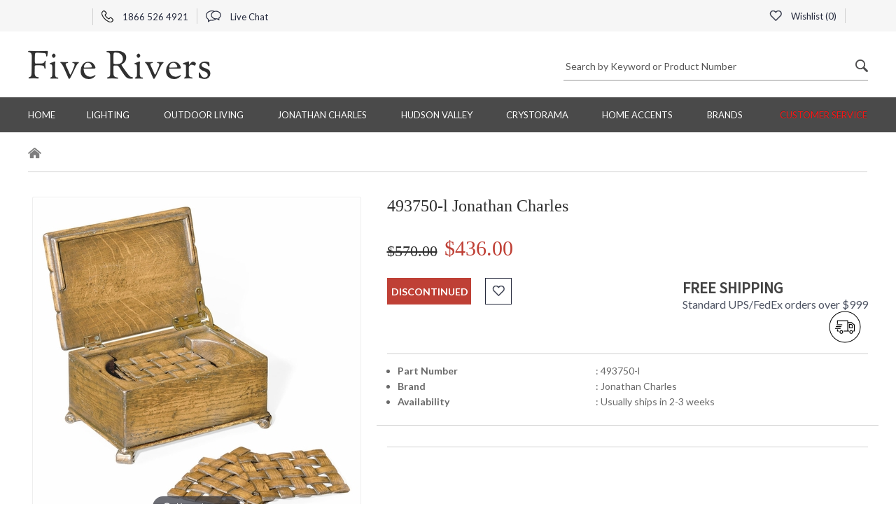

--- FILE ---
content_type: text/html
request_url: https://www.fiverivers.com/493750-l.html
body_size: 9142
content:
<!DOCTYPE HTML><html lang="en"><head>
<link rel="image_src" href="https://s.turbifycdn.com/aah/fiverivers/493750-l-jonathan-charles-39.jpg" />
<meta property="og:image" content="https://s.turbifycdn.com/aah/fiverivers/493750-l-jonathan-charles-39.jpg" />
<title>493750-l Jonathan Charles</title><meta name="Description" content="" /><meta name="Keywords" content="" /><meta http-equiv="content-type" content="text/html; charset=utf-8">
<meta NAME="robots" content="index, follow">
<meta NAME="GOOGLEBOT" content="INDEX, FOLLOW">
<meta name="googlebot" content="code">
<meta NAME="ROBOTS" CONTENT="NOODP">
<meta name="googlebot" content="noodp">
<meta name="language" content="english">
<meta name="revisit-after" content="1 days">
<meta NAME="author" content="John Billington, Five Rivers LLC.">
<meta NAME="copyright" content="Copyright 2025 John Billington, All Rights Reserved">
<meta name="msvalidate.01" content="674194988E4C19111B007998F1254BC8" />
<meta name="p:domain_verify" content="pinterest-fcf35.html" />
<meta name="p:domain_verify" content="bfcb45f8c47344df944ff6a274d40598"/>
<meta http-equiv="X-UA-Compatible" content="IE=edge">
<meta name="viewport" content="width=device-width, initial-scale=1.0, minimum-scale=1.0, maximum-scale=5"><meta content="493750-l Jonathan Charles" property="og:title" /><meta property="og:description" /><meta content="product" property="og:type" /><meta content="Five Rivers Products" property="og:site_name" /><meta content="http://www.fiverivers.com/493750-l.html" property="og:url" /><meta content="https://s.turbifycdn.com/aah/fiverivers/493750-l-jonathan-charles-41.jpg" property="og:image" /><meta content="436" property="og:price:amount" /><meta content="USD" property="og:price:currency" /><meta content="out of stock" property="og:availability" /><meta content="493750-l" property="og:upc" /><meta http-equiv="Pragma" content="no-cache"/><link rel="shortcut icon" href="https://turbifycdn.com/ty/cdn/fiverivers/favicon.ico"/><link rel="preconnect" href="https://fonts.googleapis.com/" crossorigin ><link rel="preconnect" href="https://fonts.gstatic.com/" crossorigin ><link rel="preload" as="style" href="https://fonts.googleapis.com/css?family=Lato:100,100i,300,300i,400,700|Open+Sans:300,400,700|Source+Sans+Pro:300,400&display=swap"><link rel="preload" as="style" href="https://turbifycdn.com/ty/cdn/fiverivers/fr.style.min.css?v1"><link rel="stylesheet" href="https://fonts.googleapis.com/css?family=Lato:100,100i,300,300i,400,700|Open+Sans:300,400,700|Source+Sans+Pro:300,400&display=swap" importance="low"><link rel="stylesheet" href="https://turbifycdn.com/ty/cdn/fiverivers/fr.style.min.css?v1" importance="low">
<!-- Google tag (gtag.js) -->
<script async src="https://www.googletagmanager.com/gtag/js?id=G-NTWLWJJ4DY"></script>
<script>
<meta name="robots" max-image-preview:large" />
window.dataLayer = window.dataLayer || [];
  function gtag(){dataLayer.push(arguments);}
  gtag('js', new Date());

  gtag('config', 'G-NTWLWJJ4DY');
</script><link href="https://turbifycdn.com/ty/cdn/fiverivers/product.slys3.css" rel="stylesheet" type="text/css"><link href="https://turbifycdn.com/ty/cdn/fiverivers/print.css" rel="stylesheet" type="text/css" media="print"></head><body itemscope="" itemtype="https://schema.org/WebPage"><div class="header"><div class="top-header"><div class="container"><div class="row"><div class="col-lg-6 col-md-6 col-sm-6 col-xs-12 top-header-width"><ul class="top_menu"> <li class="dropdown"> <div id="google_translate_element" style="width:80px;min-height:24px"></div></li><li> <a href="tel:18665264921" title="Call US"> <span class="phone_icon is_sprite_img"></span> 1866 526 4921 </a> </li><li> <a href="#" id="liveChatBox" title="Live Chat"> <span class="chat_icon is_sprite_img"></span> Live Chat </a> </li></ul></div><div class="col-lg-6 col-md-6 col-sm-6 col-xs-12 top-header-width"><ul class="menu-right top_menu"><li><a id="fr_wishlist" href="#"><span class="heart_icon is_sprite_img"></span>  Wishlist (<span id="fr_whish_count">0</span>)</a><div class="fr_wishlist_popup"><div class="fr_bg_box"></div><div class="fr_wishlist_title"><div class="closeBox"><i class="left"></i></div><div class="fr_wishlist_text">My Wishlist</div><div class="clearAll">Clear All</div></div><div class="fr_wishlist_empty"><div class="fr_wishlist_empty_wrapper"><div class="fr_wishlist_emybox"><div class="fr_wishlist_emt_img"><img src="https://s.turbifycdn.com/aah/fiverivers/troy-lighting-59.jpg" width="117" height="126" alt="Five Rivers" class="img-responsive"><span>Five Rivers</span></div><div class="fr_wishlist_emytext">Empty Wishlist</div><div style="text-align: center;">Oops there are no items in your wishlist.</div></div></div></div><div class="custom-scrollbar fr_wishlist_data"></div></div></li><li> <div id="ys_superbar">
	   <div id="ys_cpers">
		<div id="yscp_welcome_msg"></div>
		<div id="yscp_signin_link"></div>
		<div id="yscp_myaccount_link"></div>
		<div id="yscp_signout_link"></div>
	   </div>
	   <div id="yfc_mini"></div>
	   <div class="ys_clear"></div>
	</div>
      </li></ul></div></div></div></div><div class="center-header"><div class="container"><div class="row"><div class="col-lg-6 col-md-6 col-sm-6 col-xs-12"><div class="logo-box"><a href="index.html" title="Five Rivers"><h1><img src="https://s.turbifycdn.com/aah/fiverivers/troy-lighting-60.jpg" alt="Five Rivers" height="42" width="261"></h1></a></div><div class="mob-search-box hidden-lg hidden-md hidden-sm visible-xs"><label class="search_icon is_sprite_img mob_search-btn"></label><div class="form-group hm-search-box"><div class="icon-addon addon-md search-box"><form action="nsearch.html" method="get" onsubmit="if (query.value == '' || query.value == ' Search by Keyword or Product Number') {alert('Enter search keywords!');return false;} return true;"><input name="catalog" value="fiverivers" type="hidden"><label style="height: 0px; margin: 0px;  display: block;" for="search_pro"> &zwnj;</label><input id="search_pro" value=" Search by Keyword or Product Number" class="form-control" onfocus="if (!this.changed) this.value = '';" onblur="if (!this.value) {this.changed=false;this.value=' Search by Keyword or Product Number'} else this.changed=true;" name="query" type="text"> <button type="submit" class="search_icon is_sprite_img"></button></form></div></div></div></div><div class="col-lg-6 col-md-6 col-sm-6 col-xs-12 mob-width hidden-xs"><div class="form-group hm-search-box"><div class="icon-addon addon-md search-box"><form action="nsearch.html" method="get" onsubmit="if (query.value == '' || query.value == ' Search by Keyword or Product Number') {alert('Enter search keywords!');return false;} return true;"><input name="catalog" value="fiverivers" type="hidden"><label style="height: 0px; margin: 0px;  display: block;" for="search_pro_mob"> &zwnj;</label><input id="search_pro_mob" value=" Search by Keyword or Product Number" class="form-control" onfocus="if (!this.changed) this.value = '';" onblur="if (!this.value) {this.changed=false;this.value=' Search by Keyword or Product Number'} else this.changed=true;" name="query" type="text"> <button type="submit" class="search_icon is_sprite_img"></button></form></div></div></div></div></div></div><div class="menu"><div class="container"><div class="navbar navbar-inverse"><div class="navbar-header"><button class="navbar-toggle" type="button" data-toggle="collapse" data-target=".js-navbar-collapse"><span class="sr-only">Toggle navigation</span><span class="icon-bar"></span><span class="icon-bar"></span><span class="icon-bar"></span></button></div><div class="collapse navbar-collapse js-navbar-collapse"><ul class="nav navbar-nav"><li class="dropdown mega-dropdown"><a href="index.html" class="dropdown-toggle" title="Home">Home</a></li><li class="dropdown mega-dropdown"><a href="lighting.html" class="dropdown-toggle" title="Lighting">Lighting <span class="menu_white_down_arrow is_sprite_img hidden-lg hidden-md hidden-sm visible-xs"></span></a><div class="dropdown-menu mega-dropdown-menu brands"><div class="col-sm-12 mega-menu-list-box borderRight"><div class="row"><div class="col-md-12"><h5 class="dropdown-header"><a href="bathroom-lighting.html" title="Bathroom">Bathroom</a></h5></div></div></div><div class="col-sm-12 mega-menu-list-box"><div class="row"><div class="col-md-12"><h5 class="dropdown-header"><a href="billiard-lighting.html" title="Billiard and Island">Billiard and Island</a></h5></div></div></div><div class="col-sm-12 mega-menu-list-box"><div class="row"><div class="col-md-12"><h5 class="dropdown-header"><a href="chandeliers.html" title="Chandeliers">Chandeliers</a></h5></div></div></div><div class="col-sm-12 mega-menu-list-box"><div class="row"><div class="col-md-12"><h5 class="dropdown-header"><a href="floorlamps.html" title="Floor Lamps">Floor Lamps</a></h5></div></div></div><div class="col-sm-12 mega-menu-list-box borderRight"><div class="row"><div class="col-md-12"><h5 class="dropdown-header"><a href="flush-mount-lighting-fixtures.html" title="Flush Mount">Flush Mount</a></h5></div></div></div><div class="col-sm-12 mega-menu-list-box"><div class="row"><div class="col-md-12"><h5 class="dropdown-header"><a href="outdoor1.html" title="Outdoor Lighting">Outdoor Lighting</a></h5></div></div></div><div class="col-sm-12 mega-menu-list-box"><div class="row"><div class="col-md-12"><h5 class="dropdown-header"><a href="pendant-lighting.html" title="Pendant">Pendant</a></h5></div></div></div><div class="col-sm-12 mega-menu-list-box"><div class="row"><div class="col-md-12"><h5 class="dropdown-header"><a href="house-of-troy-piano-and-desk-lamps.html" title="Piano and Desk Lamps">Piano and Desk Lamps</a></h5></div></div></div><div class="col-sm-12 mega-menu-list-box borderRight"><div class="row"><div class="col-md-12"><h5 class="dropdown-header"><a href="seflmo.html" title="Semi Flush">Semi Flush</a></h5></div></div></div><div class="col-sm-12 mega-menu-list-box"><div class="row"><div class="col-md-12"><h5 class="dropdown-header"><a href="swing-arm-wall-sconces.html" title="Swing Arm Wall Sconces">Swing Arm Wall Sconces</a></h5></div></div></div><div class="col-sm-12 mega-menu-list-box"><div class="row"><div class="col-md-12"><h5 class="dropdown-header"><a href="tablelamps.html" title="Table Lamps">Table Lamps</a></h5></div></div></div><div class="col-sm-12 mega-menu-list-box"><div class="row"><div class="col-md-12"><h5 class="dropdown-header"><a href="wallsconces1.html" title="Wall Sconces">Wall Sconces</a></h5></div></div></div></div></li><li class="dropdown mega-dropdown"><a href="outdoor-living.html" class="dropdown-toggle" title="Outdoor Living">Outdoor Living <span class="menu_white_down_arrow is_sprite_img hidden-lg hidden-md hidden-sm visible-xs"></span></a><div class="dropdown-menu mega-dropdown-menu"><div class="col-sm-4 mega-menu-list-box"><div class="row"><div class="col-md-12"><h5 class="dropdown-header"><a href="darlee-patio-furniture.html" title="Darlee Patio Furniture">Darlee Patio Furniture</a></h5></div><div class="col-md-6"><ul class="mega-menu-list"><li><a href="darlee-outdoor-patio-furniture-sets.html" title="Patio Furniture Sets">Patio Furniture Sets</a></li><li><a href="darlee-chairs.html" title="Dining Chairs">Dining Chairs</a></li></ul></div><div class="col-md-6"><ul class="mega-menu-list"><li><a href="darlee-chaise-lounge.html" title="Chaise Lounges">Chaise Lounges</a></li><li><a href="darlee-loveseats-and-sofas.html" title="Darlee Loveseats & Sofas">Darlee Loveseats & Sofas</a></li></ul></div><div class="col-md-6"><ul class="mega-menu-list"><li><a href="darlee-tables.html" title="Darlee Tables - Dining - Coffee - End & Tea">Darlee Tables - Dining - Coffee - End & Tea</a></li><li><a href="darlee-bar-stools-and-bar-tables.html" title="Bar Stools and Bar Tables">Bar Stools and Bar Tables</a></li></ul></div><div class="col-md-6"><ul class="mega-menu-list"><li><a href="darlee-propane-and-wood-fire-pit-tables.html" title="Propane and Wood Fire Pit Tables">Propane and Wood Fire Pit Tables</a></li><li><a href="darlee-accessories-collection.html" title="Accessories">Accessories</a></li></ul></div><div class="col-md-6"><ul class="mega-menu-list"><li><a href="darlee-replacement-cushions.html" title="Darlee Replacement Cushions & Umbrella Canopies">Darlee Replacement Cushions & Umbrella Canopies</a></li><li><a href="darlee-care-and-maintenance.html" title="Darlee Care and Maintenance">Darlee Care and Maintenance</a></li></ul></div><div class="col-md-6"><ul class="mega-menu-list"><li><a href="darlee-warranty-information.html" title="Darlee Warranty Informatiom">Darlee Warranty Informatiom</a></li></ul></div></div></div></div></li><li class="dropdown mega-dropdown"><a href="jonathan-charles.html" class="dropdown-toggle" title="Jonathan Charles">Jonathan Charles <span class="menu_white_down_arrow is_sprite_img hidden-lg hidden-md hidden-sm visible-xs"></span></a><div class="dropdown-menu mega-dropdown-menu"><div class="col-sm-4 mega-menu-list-box"><div class="row"><div class="col-md-12"><h5 class="dropdown-header"><a href="joch.html" title="Jonathan Charles">Jonathan Charles</a></h5></div><div class="col-md-6"><ul class="mega-menu-list"><li><a href="jonathan-charles-accessories.html" title="Accessories">Accessories</a></li><li><a href="jonathan-charles-bars.html" title="Jonathan Charles Bars">Jonathan Charles Bars</a></li></ul></div><div class="col-md-6"><ul class="mega-menu-list"><li><a href="jonathan-charles-beds.html" title="Beds">Beds</a></li><li><a href="jonathan-charles-benches.html" title="Benches">Benches</a></li></ul></div><div class="col-md-6"><ul class="mega-menu-list"><li><a href="jonathan-charles-cabinets.html" title="Cabinets">Cabinets</a></li><li><a href="jonathan-charles-chests.html" title="Chests">Chests</a></li></ul></div><div class="col-md-6"><ul class="mega-menu-list"><li><a href="jonathan-charles-desks.html" title="Desks">Desks</a></li><li><a href="jonathan-charles-dining-chairs.html" title="Chairs">Chairs</a></li></ul></div><div class="col-md-6"><ul class="mega-menu-list"><li><a href="jonathan-charles-dining-tables.html" title="Tables">Tables</a></li><li><a href="jonathan-charles-etageres.html" title="Cabinet Etageres">Cabinet Etageres</a></li></ul></div><div class="col-md-6"><ul class="mega-menu-list"><li><a href="jonathan-charles-lighting.html" title="Lighting">Lighting</a></li><li><a href="jonathan-charles-mirrors.html" title="Mirrors">Mirrors</a></li></ul></div><div class="col-md-6"><ul class="mega-menu-list"><li><a href="jonathan-charles-sideboards.html" title="Sideboards">Sideboards</a></li></ul></div></div></div></div></li><li class="dropdown mega-dropdown"><a href="hudson-valley-lighting.html" class="dropdown-toggle" title="Hudson Valley">Hudson Valley <span class="menu_white_down_arrow is_sprite_img hidden-lg hidden-md hidden-sm visible-xs"></span></a><div class="dropdown-menu mega-dropdown-menu"><div class="col-sm-4 mega-menu-list-box"><div class="row"><div class="col-md-12"><h5 class="dropdown-header"><a href="hudson-valley-lighting-chandeliers.html" title="Hudson Valley Lighting Chandeliers">Hudson Valley Lighting Chandeliers</a></h5></div></div></div><div class="col-sm-5 mega-menu-list-box"><div class="row"><div class="col-md-12"><h5 class="dropdown-header"><a href="hudson-valley-lighting-pendants.html" title="Hudson Valley Lighting Pendants">Hudson Valley Lighting Pendants</a></h5></div></div></div><div class="col-sm-3 mega-menu-list-box mega-menu-list-box-last"><div class="row"><div class="col-md-12"><h5 class="dropdown-header"><a href="hudson-valley-lighting-bath-and-vanity.html" title="Hudson Valley Lighting Bath and Vanity Fixtures">Hudson Valley Lighting Bath and Vanity Fixtures</a></h5></div></div></div><div class="hr_mega_menu hidden-xs"></div><div class="col-md-4"><div class="row"><div class="col-md-12"><h5 class="dropdown-header"><a href="hudson-valley-lighting-wall-sconces.html" title="Hudson Valley Lighting Wall Sconces">Hudson Valley Lighting Wall Sconces</a></h5></div></div></div></div></li><li class="dropdown mega-dropdown"><a href="crystorama-lighting.html" class="dropdown-toggle" title="Crystorama">Crystorama <span class="menu_white_down_arrow is_sprite_img hidden-lg hidden-md hidden-sm visible-xs"></span></a><div class="dropdown-menu mega-dropdown-menu"><div class="col-sm-4 mega-menu-list-box"><div class="row"><div class="col-md-12"><h5 class="dropdown-header"><a href="crystorama-bathroom-lights.html" title="Crystorama Bathroom Vanity Lighting">Crystorama Bathroom Vanity Lighting</a></h5></div></div></div><div class="col-sm-5 mega-menu-list-box"><div class="row"><div class="col-md-12"><h5 class="dropdown-header"><a href="crystorama-chandeliers.html" title="Crystorama Chandeliers">Crystorama Chandeliers</a></h5></div></div></div><div class="col-sm-3 mega-menu-list-box mega-menu-list-box-last"><div class="row"><div class="col-md-12"><h5 class="dropdown-header"><a href="crystorama-mini-chandelier.html" title="Crystorama Mini Chandeliers">Crystorama Mini Chandeliers</a></h5></div></div></div><div class="hr_mega_menu hidden-xs"></div><div class="col-md-4"><div class="row"><div class="col-md-12"><h5 class="dropdown-header"><a href="crystorama-pendants.html" title="Crystorama Pendants">Crystorama Pendants</a></h5></div></div></div></div></li><li class="dropdown mega-dropdown"><a href="home-accents.html" class="dropdown-toggle" title="Home Accents">Home Accents <span class="menu_white_down_arrow is_sprite_img hidden-lg hidden-md hidden-sm visible-xs"></span></a><div class="dropdown-menu mega-dropdown-menu"><div class="col-sm-4 mega-menu-list-box"><div class="row"><div class="col-md-12"><h5 class="dropdown-header"><a href="chelsea-house-accents.html" title="Chelsea House Accents">Chelsea House Accents</a></h5></div><div class="col-md-6"><ul class="mega-menu-list"><li><a href="chelsea-house-furniture.html" title="Chelsea House Furniture">Chelsea House Furniture</a></li><li><a href="chelsea-house-decorative-accessories.html" title="Chelsea House Decorative Accessories">Chelsea House Decorative Accessories</a></li></ul></div><div class="col-md-6"><ul class="mega-menu-list"><li><a href="chelsea-house-lamps.html" title="Chelsea House Lamps & Lighting">Chelsea House Lamps & Lighting</a></li><li><a href="chelsea-house-paintings-and-prints.html" title="Chelsea House Paintings and Prints">Chelsea House Paintings and Prints</a></li></ul></div><div class="col-md-6"><ul class="mega-menu-list"><li><a href="chelsea-house-mirrors.html" title="Chelsea House Mirrors">Chelsea House Mirrors</a></li></ul></div></div></div><div class="col-sm-5 mega-menu-list-box"><div class="row"><div class="col-md-12"><h5 class="dropdown-header"><a href="dale-tiffany.html" title="Dale Tiffany">Dale Tiffany</a></h5></div><div class="col-md-6"><ul class="mega-menu-list"><li><a href="dale-tiffany-ceiling-lights.html" title="Dale Tiffany Ceiling Lights">Dale Tiffany Ceiling Lights</a></li><li><a href="dale-tiffany-decorative-accessories.html" title="Dale Tiffany Decorative Accessories">Dale Tiffany Decorative Accessories</a></li></ul></div><div class="col-md-6"><ul class="mega-menu-list"><li><a href="dale-tiffany-floor-and-table-lamps.html" title="Dale Tiffany Floor & Table Lamps">Dale Tiffany Floor & Table Lamps</a></li><li><a href="dale-tiffany-outdoor-light-fixtures.html" title="Dale Tiffany Outdoor Lighting">Dale Tiffany Outdoor Lighting</a></li></ul></div><div class="col-md-6"><ul class="mega-menu-list"><li><a href="dale-tiffany-wall-decor.html" title="Dale Tiffany Wall Decor">Dale Tiffany Wall Decor</a></li><li><a href="dale-tiffany-wall-lights.html" title="Dale Tiffany Wall Lights">Dale Tiffany Wall Lights</a></li></ul></div></div></div><div class="col-sm-3 mega-menu-list-box mega-menu-list-box-last"><div class="row"><div class="col-md-12"><h5 class="dropdown-header"><a href="meyda-tiffany.html" title="Meyda Tiffany">Meyda Tiffany</a></h5></div><div class="col-md-6"><ul class="mega-menu-list"><li><a href="stained-glass-windows.html" title="Tiffany Windows">Tiffany Windows</a></li></ul></div></div></div><div class="hr_mega_menu hidden-xs"></div><div class="col-md-4"><div class="row"><div class="col-md-12"><h5 class="dropdown-header"><a href="wildwood-home-accents.html" title="Wildwood Home Accents">Wildwood Home Accents</a></h5></div></div></div></div></li><li class="dropdown mega-dropdown"><a href="five-rivers-lighting-by-vendor.html" class="dropdown-toggle" title="BRANDS">BRANDS <span class="menu_white_down_arrow is_sprite_img hidden-lg hidden-md hidden-sm visible-xs"></span></a><div class="dropdown-menu mega-dropdown-menu brands brands-new"><div class="col-sm-12 mega-menu-list-box"><div class="row"><div class="col-md-12"><h5 class="dropdown-header"><a href="arroyo-craftsman.html" title="Arroyo Craftsman">Arroyo Craftsman</a></h5></div></div><div class="row"><div class="col-md-12"><h5 class="dropdown-header"><a href="chelsea-house-accents.html" title="Chelsea House Accents">Chelsea House Accents</a></h5></div></div><div class="row"><div class="col-md-12"><h5 class="dropdown-header"><a href="corbett-lighting.html" title="Corbett">Corbett</a></h5></div></div><div class="row"><div class="col-md-12"><h5 class="dropdown-header"><a href="crystorama-lighting.html" title="Crystorama">Crystorama</a></h5></div></div><div class="row"><div class="col-md-12"><h5 class="dropdown-header"><a href="dale-tiffany.html" title="Dale Tiffany">Dale Tiffany</a></h5></div></div><div class="row"><div class="col-md-12"><h5 class="dropdown-header"><a href="darlee-patio-furniture.html" title="Darlee Patio Furniture">Darlee Patio Furniture</a></h5></div></div><div class="row"><div class="col-md-12"><h5 class="dropdown-header"><a href="fine-art-lamps.html" title="Fine Art Lamps">Fine Art Lamps</a></h5></div></div><div class="row"><div class="col-md-12"><h5 class="dropdown-header"><a href="framburg.html" title="Framburg">Framburg</a></h5></div></div></div><div class="col-sm-12 mega-menu-list-box"><div class="row"><div class="col-md-12"><h5 class="dropdown-header"><a href="frederick-cooper.html" title="Frederick Cooper">Frederick Cooper</a></h5></div></div><div class="row"><div class="col-md-12"><h5 class="dropdown-header"><a href="house-of-troy.html" title="House of Troy">House of Troy</a></h5></div></div><div class="row"><div class="col-md-12"><h5 class="dropdown-header"><a href="hudson-valley-lighting.html" title="Hudson Valley">Hudson Valley</a></h5></div></div><div class="row"><div class="col-md-12"><h5 class="dropdown-header"><a href="joch.html" title="Jonathan Charles">Jonathan Charles</a></h5></div></div><div class="row"><div class="col-md-12"><h5 class="dropdown-header"><a href="meyda-tiffany.html" title="Meyda Tiffany">Meyda Tiffany</a></h5></div></div><div class="row"><div class="col-md-12"><h5 class="dropdown-header"><a href="northeast-lantern.html" title="Northeast Lantern">Northeast Lantern</a></h5></div></div><div class="row"><div class="col-md-12"><h5 class="dropdown-header"><a href="sonneman-lighting.html" title="Sonneman">Sonneman</a></h5></div></div><div class="row"><div class="col-md-12"><h5 class="dropdown-header"><a href="thumprints-lighting.html" title="ThumPrints">ThumPrints</a></h5></div></div></div><div class="col-sm-12 mega-menu-list-box"><div class="row"><div class="col-md-12"><h5 class="dropdown-header"><a href="troy-lighting.html" title="Troy Lighting">Troy Lighting</a></h5></div></div><div class="row"><div class="col-md-12"><h5 class="dropdown-header"><a href="troy-landscape-lighting.html" title="Troy Landscape">Troy Landscape</a></h5></div></div><div class="row"><div class="col-md-12"><h5 class="dropdown-header"><a href="ultralights.html" title="UltraLights">UltraLights</a></h5></div></div><div class="row"><div class="col-md-12"><h5 class="dropdown-header"><a href="wildwood-home-accents.html" title="Wildwood Home Accents">Wildwood Home Accents</a></h5></div></div><div class="row"><div class="col-md-12"><h5 class="dropdown-header"><a href="wildwood-lamps.html" title="Wildwood Lamps">Wildwood Lamps</a></h5></div></div></div></div></li><li class="dropdown mega-dropdown"><a href="information.html" class="dropdown-toggle" title="Customer Service">Customer Service <span class="menu_white_down_arrow is_sprite_img hidden-lg hidden-md hidden-sm visible-xs"></span></a><div class="dropdown-menu mega-dropdown-menu"><div class="col-sm-4 mega-menu-list-box"><div class="row"><div class="col-md-12"><h5 class="dropdown-header"><a href="returnpolicy.html" title="Return Policies">Return Policies</a></h5></div></div></div><div class="col-sm-5 mega-menu-list-box"><div class="row"><div class="col-md-12"><h5 class="dropdown-header"><a href="fiverivers-shipping-policy.html" title="Free Ground Shipping Policy">Free Ground Shipping Policy</a></h5></div></div></div><div class="col-sm-3 mega-menu-list-box mega-menu-list-box-last"><div class="row"><div class="col-md-12"><h5 class="dropdown-header"><a href="billing.html" title="Billing and Payments">Billing and Payments</a></h5></div></div></div><div class="hr_mega_menu hidden-xs"></div><div class="col-md-4"><div class="row"><div class="col-md-12"><h5 class="dropdown-header"><a href="clearance-policy.html" title="Clearance Item Policy">Clearance Item Policy</a></h5></div></div></div></div></li></ul></div></div></div></div></div><div class="mid-content"><div class="breadcrumb_box"><div class="container"><ol class="breadcrumb"><li class="breadcrumb-item breadcrumb-no-arrow"><a href="index.html" title="Home"><span class="home-icon is_sprite_img"></span></a></li></ol></div></div><div class="details"><div class="container"><form method="POST" action="https://order.store.turbify.net/fiverivers/cgi-bin/wg-order?fiverivers+493750-L#GA_CLIENT_ID=39935781.1511595272" class="orderForm"><input name="vwitem0" type="hidden" value="493750-l" /><input name="vwcatalog" type="hidden" value="fiverivers" /><input name="multiple-add" type="hidden" value="1" /><input name="allow-zero" type="hidden" value="1" /><div class="row"><div class="col-md-5 col-md-offset-0 col-sm-6 col-sm-offset-3"><div class="magicGrid"><div class="MagicZoomBox" id="MagicZoomBox"><a class="MagicZoom" id="Zoom-1"  data-fancybox="images"href="https://s.turbifycdn.com/aah/fiverivers/493750-l-jonathan-charles-42.jpg"><img src="https://s.turbifycdn.com/aah/fiverivers/493750-l-jonathan-charles-43.jpg" width="465" height="463" border="0" hspace="0" vspace="0" alt="493750-l Jonathan Charles" class="main_img_box" /></a></div></div></div><div class="col-md-7 col-sm-12"><div class="Product-details"><h3 class="details-title">493750-l Jonathan Charles</h3><div class="price-box"><h4 class="red-font"><input type="hidden" id="hiddenprice" value="436"></input><span>$570.00</span><label>$436.00</label></h4></div><div class="row"><div class="col-md-7 col-sm-7 col-xs-12"><div class="addtocart"><div class="addtocart-btn-box"><button type="button" class="add-card-btn">discontinued</button><div class="like-btn product-favs" data-id="493750-l.html"><span class="heart_icon is_sprite_img"></span></div></div></div></div><div class="col-md-5 col-sm-5 col-xs-12"><script> var freeShippingLogo = "https://s.turbifycdn.com/aah/fiverivers/5116-hudson-valley-caswell-medium-led-pendant-73.jpg";</script><a href="fiverivers-shipping-policy.html" id="shipicon" >
<div class="free-on-order">
<div class="text_box">
<h4>Free Shipping</h4>
<p>Standard UPS/FedEx orders over $999</p>
</div>
<span class="shipping-icon"></span>
</div>
</a></div></div><div class="panel-group" id="accordion"><div class="panel panel-default"><div id="collapseOne" class="panel-collapse"><div class="expand_details"><button id="sideShowParent" class="wt-btn wt-btn--transparent" type="button">
<span class="non_expose">Click to Learn More About This Item</span><span class="expose">View Less Detail</span></span></button></div><div class="panel-body"><div class="row row_border" style="margin-bottom:10px"><div class="col-md-12 col-xs-12"><div class="diagram-text"><div class="row"><div class="col-md-5 col-xs-5"><p class="bullets"><b class="strong span">Part Number</b></p></div><div class="col-md-7 col-xs-7"><p>: 493750-l</p></div></div><div class="row"><div class="col-md-5 col-xs-5"><p class="bullets"><b class="strong span">Brand</b></p></div><div class="col-md-7 col-xs-7"><p>: Jonathan Charles</p></div></div><div class="row"><div class="col-md-5 col-xs-5"><p class="bullets"><b class="strong span">Availability</b></p></div><div class="col-md-7 col-xs-7"><p>: Usually ships in 2-3 weeks</p></div></div></div></div></div></div></div></div></div></div></div></div><div class="select-option"><div class="row"><div class="col-md-5 col-sm-12"><h4 class="select-option-title showOptionTxt">Click on Option Image to Select Your Options</h4><div class="selected-item-view showOptionTxt"></div></div><script>var riverOptionOrder = ["finish","fabric","contrastingwelt","diffuser","glass","shade","overlay","lamping","cushion"];</script><div class="col-md-7 col-sm-12"></div></div></div><div id="recently_grid"></div><input type="hidden" name=".autodone" value="https://www.fiverivers.com/493750-l.html" /></form></div></div><div itemscope itemtype=https://schema.org/Product><meta content="493750-l Jonathan Charles" itemprop="name" /><meta content="https://s.turbifycdn.com/aah/fiverivers/493750-l-jonathan-charles-42.jpg" itemprop="image" /><meta itemprop="description" /><div itemscope itemtype=https://schema.org/Offer itemprop=offers><meta content="493750-l" itemprop="sku" /><meta content="USD" itemprop="priceCurrency" /><meta content="436" itemprop="price" /><link itemprop="availability" href="https://schema.org/OutOfStock"></div><meta content="new" itemprop="itemCondition" /><div itemscope itemtype="https://schema.org/identifier"><meta content="no" itemprop="identifierExists" /></div></div><div class="hm_subscribe"> <div class="container"> <div class="row"> <div class="col-lg-4 col-md-4 col-sm-5 col-xs-12"> <div class="subscribe_content"> <span class="send_icon is_sprite_img"></span> <div class="text_box"> <h5> Subscribe <span>Today</span> </h5> <p> Receive Exclusive Offers from Five Rivers </p></div></div></div><div class="col-lg-8 col-md-8 col-sm-7 col-xs-12"> <div class="row"> <form name="ccoptin" action="https://visitor.constantcontact.com/d.jsp" target="_blank" method="post"> <div class="col-lg-8 col-md-8 col-sm-7 col-xs-12 right-padding"> <div class="form-group input-bx"><label style="height: 0px; margin: 0px; display: block;" for="newsletterbox">&zwnj;</label> <input id="newsletterbox" type="text" name="ea" size="20" value="" class="form-control" placeholder="Enter your email address"/> <input type="hidden" name="m" value="1101376884304"/> <input type="hidden" name="p" value="oi"/> <div style="float:right; display:none;"> For <a rel="noreferrer" href="https://www.constantcontact.com/index.jsp" target="_blank">Email Marketing</a> you can trust </div></div></div><div class="col-lg-4 col-md-4 col-sm-5 col-xs-12"> <div class="btn_box"> <input type="submit" class="view_btn" value="Subscribe"> </div></div></form> </div></div></div></div></div><div id="footer"><div class="container"><div class="footer_box"><div class="row"><div class="col-md-8 col-sm-12 col-xs-12 mob-ftr"><div class="row"><div class="col-md-4 col-sm-4 col-xs-12"><div class="ftr_logo"><div class="ftr-logo-img"><img class="img-responsive" src="https://s.turbifycdn.com/aah/fiverivers/troy-lighting-59.jpg" alt="Five Rivers" height="126" width="117"></div><div class="ftr-logo-text"><h3>Five Rivers</h3></div></div></div><div class="col-md-4 col-sm-4 col-xs-12"><div class="listBlock"><h5>Phone: 1.866.526.4921 </h5><ul><h5>Hours of Operation</h5><ul> <li class="red-font"> Phone operators: </li><li> Mon. - Fri. 7am - 8pm. Pacific </li><li> Sat. - Sun 9am - 6pm Pacific </li></ul><ul class="socialIcons"> <li> <a title="Twitter" href="https://www.fiverivers.com"><span class="ftr_twitter is_sprite_img">&zwnj;</span></a> </li><li> <a title="Facebook" href="https://www.fiverivers.com"><span class="ftr_facebook is_sprite_img">&zwnj;</span></a> </li><li> <a title="Google" href="https://www.fiverivers.com"><span class="ftr_google is_sprite_img">&zwnj;</span></a> </li><li> <a title="Pinterest" href="https://www.fiverivers.com"><span class="ftr_pinterest is_sprite_img">&zwnj;</span></a> </li><li> <a title="Youtube" href="https://www.fiverivers.com"><span class="ftr_youtube is_sprite_img">&zwnj;</span></a> </li></ul></div></div><div class="col-md-4 col-sm-4 col-xs-12"><div class="listBlock"><h5><a href="/">Archives</a></h5><ul><li><a href="faq-frequently-asked-questions.html" title="Frequently Asked Questions">Frequently Asked Questions</a></li></ul></div></div></div></div><div class="col-md-4 col-sm-12 col-xs-12 mob-ftr"><div class="row"><div class="col-md-6 col-sm-4 col-xs-12"><div class="listBlock"><h5>About Five Rivers</h5><ul><li><a href="information.html" title="Customer Service">Customer Service</a></li><li><a href="sitemap.html" title="Five Rivers Site Map">Five Rivers Site Map</a></li><li><a href="shopping-cart-security.html" title="Shopping Cart Security">Shopping Cart Security</a></li><li><a href="privacypolicy1.html" title="Privacy and Company Policies">Privacy and Company Policies</a></li></ul></div></div><div class="col-md-6 col-sm-4 col-xs-12"><div class="listBlock"><h5>Partnerships</h5><ul><li><a href="designers.html" title="Wholesale Application">Wholesale Application</a></li></ul></div></div></div></div></div></div></div><div class="copyright"><div class="container"><div class="row"><div class="col-lg-5 col-md-5 col-ms-5 col-xs-12"><p>&copy; <span id="_iscopyright"></span> FIVE RIVERS. All rights reserved</p></div><div class="col-lg-7 col-md-7 col-ms-7 col-xs-12"><div class="cards is_sprite_img"></div></div></div></div></div></div><script type="text/javascript">var currentPageMode="";var pid='493750-L';</script><script type="text/javascript" src="https://turbifycdn.com/ty/cdn/fiverivers/help.min.1.1.js" defer></script><div class="chat_box" style="bottom:0;"></div><script type="text/javascript">currentPageMode = "item"; CurrItem='<a href="493750-l.html" class="ystore-cross-sell-product-image-link"><img src="https://s.turbifycdn.com/aah/fiverivers/493750-l-jonathan-charles-44.jpg" width="256" height="255" border="0" hspace="0" vspace="0" alt="493750-l Jonathan Charles" /></a>-||-<a href="493750-l.html">493750-l Jonathan Charles</a>-||-<p class="rpr1">Price: $570.00</p><p class="rpr2">Sale Price: $436.00</p>';</script><script defer type="text/javascript" src="https://turbifycdn.com/ty/cdn/fiverivers/fr.bundles.min.js?v1"></script></div><script type="text/javascript" id="yfc_loader" src="https://turbifycdn.com/store/migration/loader-min-1.0.34.js?q=fiverivers&ts=1767752464&p=1&h=order.store.turbify.net"></script></body>
<!-- Google tag (gtag.js) -->  <script async src='https://www.googletagmanager.com/gtag/js?id=UA-216968-1'></script><script> window.dataLayer = window.dataLayer || [];  function gtag(){dataLayer.push(arguments);}  gtag('js', new Date());  gtag('config', 'UA-216968-1');</script><script> var YStore = window.YStore || {}; var GA_GLOBALS = window.GA_GLOBALS || {}; var GA_CLIENT_ID; try { YStore.GA = (function() { var isSearchPage = (typeof(window.location) === 'object' && typeof(window.location.href) === 'string' && window.location.href.indexOf('nsearch') !== -1); var isProductPage = (typeof(PAGE_ATTRS) === 'object' && PAGE_ATTRS.isOrderable === '1' && typeof(PAGE_ATTRS.name) === 'string'); function initGA() { } function setProductPageView() { PAGE_ATTRS.category = PAGE_ATTRS.catNamePath.replace(/ > /g, '/'); PAGE_ATTRS.category = PAGE_ATTRS.category.replace(/>/g, '/'); gtag('event', 'view_item', { currency: 'USD', value: parseFloat(PAGE_ATTRS.salePrice), items: [{ item_name: PAGE_ATTRS.name, item_category: PAGE_ATTRS.category, item_brand: PAGE_ATTRS.brand, price: parseFloat(PAGE_ATTRS.salePrice) }] }); } function defaultTrackAddToCart() { var all_forms = document.forms; document.addEventListener('DOMContentLoaded', event => { for (var i = 0; i < all_forms.length; i += 1) { if (typeof storeCheckoutDomain != 'undefined' && storeCheckoutDomain != 'order.store.turbify.net') { all_forms[i].addEventListener('submit', function(e) { if (typeof(GA_GLOBALS.dont_track_add_to_cart) !== 'undefined' && GA_GLOBALS.dont_track_add_to_cart === true) { return; } e = e || window.event; var target = e.target || e.srcElement; if (typeof(target) === 'object' && typeof(target.id) === 'string' && target.id.indexOf('yfc') === -1 && e.defaultPrevented === true) { return } e.preventDefault(); vwqnty = 1; if( typeof(target.vwquantity) !== 'undefined' ) { vwqnty = target.vwquantity.value; } if( vwqnty > 0 ) { gtag('event', 'add_to_cart', { value: parseFloat(PAGE_ATTRS.salePrice), currency: 'USD', items: [{ item_name: PAGE_ATTRS.name, item_category: PAGE_ATTRS.category, item_brand: PAGE_ATTRS.brand, price: parseFloat(PAGE_ATTRS.salePrice), quantity: e.target.vwquantity.value }] }); if (typeof(target) === 'object' && typeof(target.id) === 'string' && target.id.indexOf('yfc') != -1) { return; } if (typeof(target) === 'object') { target.submit(); } } }) } } }); } return { startPageTracking: function() { initGA(); if (isProductPage) { setProductPageView(); if (typeof(GA_GLOBALS.dont_track_add_to_cart) === 'undefined' || GA_GLOBALS.dont_track_add_to_cart !== true) { defaultTrackAddToCart() } } }, trackAddToCart: function(itemsList, callback) { itemsList = itemsList || []; if (itemsList.length === 0 && typeof(PAGE_ATTRS) === 'object') { if (typeof(PAGE_ATTRS.catNamePath) !== 'undefined') { PAGE_ATTRS.category = PAGE_ATTRS.catNamePath.replace(/ > /g, '/'); PAGE_ATTRS.category = PAGE_ATTRS.category.replace(/>/g, '/') } itemsList.push(PAGE_ATTRS) } if (itemsList.length === 0) { return; } var ga_cartItems = []; var orderTotal = 0; for (var i = 0; i < itemsList.length; i += 1) { var itemObj = itemsList[i]; var gaItemObj = {}; if (typeof(itemObj.id) !== 'undefined') { gaItemObj.id = itemObj.id } if (typeof(itemObj.name) !== 'undefined') { gaItemObj.name = itemObj.name } if (typeof(itemObj.category) !== 'undefined') { gaItemObj.category = itemObj.category } if (typeof(itemObj.brand) !== 'undefined') { gaItemObj.brand = itemObj.brand } if (typeof(itemObj.salePrice) !== 'undefined') { gaItemObj.price = itemObj.salePrice } if (typeof(itemObj.quantity) !== 'undefined') { gaItemObj.quantity = itemObj.quantity } ga_cartItems.push(gaItemObj); orderTotal += parseFloat(itemObj.salePrice) * itemObj.quantity; } gtag('event', 'add_to_cart', { value: orderTotal, currency: 'USD', items: ga_cartItems }); } } })(); YStore.GA.startPageTracking() } catch (e) { if (typeof(window.console) === 'object' && typeof(window.console.log) === 'function') { console.log('Error occurred while executing Google Analytics:'); console.log(e) } } </script> <script type="text/javascript">
csell_env = 'ue1';
 var storeCheckoutDomain = 'order.store.turbify.net';
</script>

<script type="text/javascript">
  function toOSTN(node){
    if(node.hasAttributes()){
      for (const attr of node.attributes) {
        node.setAttribute(attr.name,attr.value.replace(/(us-dc1-order|us-dc2-order|order)\.(store|stores)\.([a-z0-9-]+)\.(net|com)/g, storeCheckoutDomain));
      }
    }
  };
  document.addEventListener('readystatechange', event => {
  if(typeof storeCheckoutDomain != 'undefined' && storeCheckoutDomain != "order.store.turbify.net"){
    if (event.target.readyState === "interactive") {
      fromOSYN = document.getElementsByTagName('form');
        for (let i = 0; i < fromOSYN.length; i++) {
          toOSTN(fromOSYN[i]);
        }
      }
    }
  });
</script>
<script type="text/javascript">
// Begin Store Generated Code
 </script> <script type="text/javascript" src="https://s.turbifycdn.com/lq/ult/ylc_1.9.js" ></script> <script type="text/javascript" src="https://s.turbifycdn.com/ae/lib/smbiz/store/csell/beacon-a9518fc6e4.js" >
</script>
<script type="text/javascript">
// Begin Store Generated Code
 csell_page_data = {}; csell_page_rec_data = []; ts='TOK_STORE_ID';
</script>
<script type="text/javascript">
// Begin Store Generated Code
function csell_GLOBAL_INIT_TAG() { var csell_token_map = {}; csell_token_map['TOK_SPACEID'] = '2022276099'; csell_token_map['TOK_URL'] = ''; csell_token_map['TOK_STORE_ID'] = 'fiverivers'; csell_token_map['TOK_ITEM_ID_LIST'] = '493750-l'; csell_token_map['TOK_ORDER_HOST'] = 'order.store.turbify.net'; csell_token_map['TOK_BEACON_TYPE'] = 'prod'; csell_token_map['TOK_RAND_KEY'] = 't'; csell_token_map['TOK_IS_ORDERABLE'] = '1';  c = csell_page_data; var x = (typeof storeCheckoutDomain == 'string')?storeCheckoutDomain:'order.store.turbify.net'; var t = csell_token_map; c['s'] = t['TOK_SPACEID']; c['url'] = t['TOK_URL']; c['si'] = t[ts]; c['ii'] = t['TOK_ITEM_ID_LIST']; c['bt'] = t['TOK_BEACON_TYPE']; c['rnd'] = t['TOK_RAND_KEY']; c['io'] = t['TOK_IS_ORDERABLE']; YStore.addItemUrl = 'http%s://'+x+'/'+t[ts]+'/ymix/MetaController.html?eventName.addEvent&cartDS.shoppingcart_ROW0_m_orderItemVector_ROW0_m_itemId=%s&cartDS.shoppingcart_ROW0_m_orderItemVector_ROW0_m_quantity=1&ysco_key_cs_item=1&sectionId=ysco.cart&ysco_key_store_id='+t[ts]; } 
</script>
<script type="text/javascript">
// Begin Store Generated Code
function csell_REC_VIEW_TAG() {  var env = (typeof csell_env == 'string')?csell_env:'prod'; var p = csell_page_data; var a = '/sid='+p['si']+'/io='+p['io']+'/ii='+p['ii']+'/bt='+p['bt']+'-view'+'/en='+env; var r=Math.random(); YStore.CrossSellBeacon.renderBeaconWithRecData(p['url']+'/p/s='+p['s']+'/'+p['rnd']+'='+r+a); } 
</script>
<script type="text/javascript">
// Begin Store Generated Code
var csell_token_map = {}; csell_token_map['TOK_PAGE'] = 'p'; csell_token_map['TOK_CURR_SYM'] = '$'; csell_token_map['TOK_WS_URL'] = 'https://fiverivers.csell.store.turbify.net/cs/recommend?itemids=493750-l&location=p'; csell_token_map['TOK_SHOW_CS_RECS'] = 'true';  var t = csell_token_map; csell_GLOBAL_INIT_TAG(); YStore.page = t['TOK_PAGE']; YStore.currencySymbol = t['TOK_CURR_SYM']; YStore.crossSellUrl = t['TOK_WS_URL']; YStore.showCSRecs = t['TOK_SHOW_CS_RECS']; </script> <script type="text/javascript" src="https://s.turbifycdn.com/ae/store/secure/recs-1.3.2.2.js" ></script> <script type="text/javascript" >
</script>
</html>
<!-- html103.prod.store.e1b.lumsb.com Sat Jan 17 03:46:09 PST 2026 -->


--- FILE ---
content_type: application/javascript;charset=utf-8
request_url: https://turbifycdn.com/ty/cdn/fiverivers/fr.bundles.min.js?v1
body_size: 296
content:
document.addEventListener("DOMContentLoaded",function(t){var i=["https://turbifycdn.com/ty/cdn/fiverivers/jquery.libs.js","https://turbifycdn.com/ty/cdn/fiverivers/frcustom1.mins.js"],c=i,e=0;function r(t,i){var c=document.createElement("script");c.type="text/javascript",c.defer=!0,c.src=t,c.onload=i,document.getElementsByTagName("body")[0].appendChild(c)}function s(){++e<c.length&&r(c[e],s)}""!==currentPageMode&&(c=i.concat({index:["https://turbifycdn.com/ty/cdn/fiverivers/homeslider.js"],list:["https://turbifycdn.com/ty/cdn/fiverivers/angular.min.js","https://turbifycdn.com/ty/cdn/fiverivers/listgrids.min.js","https://turbifycdn.com/ty/cdn/fiverivers/section1.min.js"],item:["https://turbifycdn.com/ty/cdn/fiverivers/cookies_tools.js","https://turbifycdn.com/ty/cdn/fiverivers/magiczoom.js","https://turbifycdn.com/ty/cdn/fiverivers/magicscroll.js","https://turbifycdn.com/ty/cdn/fiverivers/jquery.fancybox1.min.js","https://turbifycdn.com/ty/cdn/fiverivers/owl.carousel.min.js","https://turbifycdn.com/ty/cdn/fiverivers/product1.min.js","https://turbifycdn.com/ty/cdn/fiverivers/recentlyViewed1.js"]}[currentPageMode])),r(c[e],s)});

--- FILE ---
content_type: application/javascript;charset=utf-8
request_url: https://turbifycdn.com/ty/cdn/fiverivers/frcustom1.mins.js
body_size: 3148
content:
document.documentElement.className+=!("ontouchstart" in document.documentElement)?" no-touch":" touch";var d=new Date();document.getElementById('_iscopyright').innerText=d.getFullYear();var liveChatBox=document.getElementById("liveChatBox");liveChatBox.addEventListener("mouseup",function(){$('#LP_DIV_1444815085803 img').click()},!1);var hiddenPirceBox=$('#hiddenprice');var relatedItems=$('.related-items');var selectOption=$('.select-option');var hiddenPrice=0;var getPrice=0;var isExists=!1;var freeShippingLogo=freeShippingLogo||"";if(hiddenPirceBox&&hiddenPirceBox.length){hiddenPrice=hiddenPirceBox.val()}
var optionsGridName=[];var riverOptionOrder=riverOptionOrder||[];var firstLoading=!0;var firstLoadingCounter=0;if(riverOptionOrder.length){optionsGridName=riverOptionOrder.map(function(x){return x+'Gird'})}
function autoResizeImage(){var fr_win_width=$(window).width();var p=$('.ellipsis p');var divh=$('.ellipsis').height();while($(p).outerHeight()>divh){$(p).html(function(index,text){return text.replace(/\W*(\S)*$/,'...')})}
var p1=$('.ellipsis1 p');var divh1=$('.ellipsis1').height();while($(p1).outerHeight()>divh1){$(p1).html(function(index,text){return text.replace(/\W*(\S)*$/,'...')})}
if(fr_win_width>960&&fr_win_width<1202){if($('.option_categories_content').length&&$('.imageGridView').length){$('.option_categories_content').filter(function(e){if($(this).hasClass('right-content')){$(this).next('.imageGridView').css({'width':'68.75%','float':'left'})}else{$(this).next('.imageGridView').css({'width':'68.75%','float':'right'})}
$(this).next('.imageGridView').find('img').css({'width':'100%','height':'auto'});var he=$(this).next('.imageGridView')[0].getBoundingClientRect().height;if(he>250){$(this).css({'padding':'15px 10px','width':'31.25%','height':he+'px','overflow':'auto'})}else{$(this).css({'padding':'15px 10px','width':'31.25%','overflow':'auto'})}})}}else{$('.option_categories_content').removeAttr('style');$('.imageGridView').removeAttr('style');$('.imageGridView img').removeAttr('style')}}
function calculationPriceOptionValue(getval,qty){if(getval.indexOf("+$")!=-1){getval=getval.split("+$");getval=Number(getval[1].replace(")",""));getPrice=getPrice+getval*qty}else if(getval.indexOf("-$")!=-1){getval=getval.split("-$");getval=Number(getval[1].replace(")",""));getPrice=getPrice-getval*qty}}
function getSetHeaderHeight(){var headerHeight=$('.header').height();$('.mid-content').css('margin-top',headerHeight+'px')}
function calculationPrice(){getPrice=Number(hiddenPrice);var rootQty=Number($(".count-input .quantity").val());if(rootQty){getPrice=getPrice*rootQty}if(selectOption&&selectOption.length){$(selectOption).find(".checkBoxView").map(function(index){if(!$(this).parent().find("input").prop("disabled")&&$(this).parent().find("input").prop("checked")){calculationPriceOptionValue($(this).val(),rootQty)}})}if(relatedItems&&relatedItems.length){$(relatedItems).find(".checkbox-box").map(function(ele,day){if($(this).find("input").prop("checked")){var priceQty=$(this).parents(".related-item-box").find(".quantity").val();var priceVal=$(this).parents(".related-item-box").find(".red-font.Member-rate").text();priceVal=Number(priceVal.replace("$","").replace(/,/g,""));getPrice=getPrice+priceVal*Number(priceQty);$(this).parents(".related-item-box").find("select").map(function(index){calculationPriceOptionValue($(this).val(),Number(priceQty))})}})}getPrice=getPrice.toFixed(2).replace(/(\d)(?=(\d{3})+\.)/g,"$1,");$(".price-box label").html("$"+getPrice)}
function isNumber(evt){evt=(evt)?evt:window.event;var charCode=(evt.which)?evt.which:evt.keyCode;if(charCode>31&&(charCode<48||charCode>57)){return!1}
return!0}
$('#Zoom-1').find('img').on('click',function(e){e.preventDefault();$(this).parent().click()});$('.free-on-order .shipping-icon').hide();if(freeShippingLogo){if($('.free-on-order .shipping-icon').length){var css={'background-image':'url('+freeShippingLogo+')','background-repeat':'no-repeat','background-position':'0','display':'block'};$('.free-on-order .shipping-icon').css(css)}}
if($(".mega-dropdown")&&$(".mega-dropdown").length){$(".mega-dropdown").mouseover(function(event,index){$(".mega-dropdown").removeClass('open');$(this).toggleClass("open")});$(".mega-dropdown").mouseout(function(event,index){$(".mega-dropdown").removeClass('open')})}
$(".more-dtl-btn").click(function(){$(".more-description").toggleClass('diagram-text-height');$(".down-ap-arrow").toggleClass('up')});$('.show-more').on('click',function(){$(this).toggleClass('active');$(this).prevAll(".more-detail").toggleClass('show')});var lazyloadImages=document.querySelectorAll("img.lazyload");var lazyloadThrottleTimeout;var aspectRatio=1.78;var iframes=document.getElementsByClassName("videoWithJs");function sizeTheVideo(){var newWidth=1200;var newHeight=675;for(var i=0;i<iframes.length;i++){var video=iframes[i];newWidth=1200;if(video.parentElement.clientWidth<1200){newWidth=video.parentElement.clientWidth;newHeight=video.parentElement.clientWidth/1.78}
video.style.width=Math.ceil(newWidth)+"px";video.style.height=Math.ceil(newHeight)+"px"}}
function lazyload(){if(iframes.length){sizeTheVideo()}
if(lazyloadThrottleTimeout){clearTimeout(lazyloadThrottleTimeout)}
lazyloadThrottleTimeout=setTimeout(function(){var scrollTop=window.pageYOffset;lazyloadImages=document.querySelectorAll("img.lazyload");lazyloadImages.forEach(function(img){if(img.getBoundingClientRect().y<(window.innerHeight+scrollTop)){img.src=img.dataset.src;img.onload=function(){this.classList.remove('lazyload');if($(this).parent().hasClass("imageGridView")){autoResizeImage()}}}});if(lazyloadImages.length==0){return}},20)}
lazyload();document.addEventListener("scroll",lazyload);window.addEventListener("resize",lazyload);window.addEventListener("orientationChange",lazyload);$(document).ready(function(){$('a[href="#"]').click(function(e){e.preventDefault()});$(".mob_search-btn").click(function(){$(".hm-search-box").slideToggle(100)});getSetHeaderHeight();autoResizeImage()});$(window).on('load',function(){autoResizeImage();getSetHeaderHeight()});$(window).resize(function(){autoResizeImage();getSetHeaderHeight()});autoResizeImage();var _gaq=_gaq||[];_gaq.push(['_setAccount','UA-36251023-1']);_gaq.push(['_setDomainName','jqueryscript.net']);_gaq.push(['_trackPageview']);(function(){var ga=document.createElement('script');ga.type='text/javascript';ga.defer=!0;ga.src=('https:'==document.location.protocol?'https://ssl':'http://www')+'.google-analytics.com/ga.js';var s=document.getElementsByTagName('script')[0];s.parentNode.insertBefore(ga,s)})();var wishlistEle=$("#fr_wishlist");var wishlistEleCounter=$("#fr_whish_count");var wishlistPopupEle=$(".fr_wishlist_popup");var wishlistbgClick=$(".fr_bg_box");var wishlistData=$(".fr_wishlist_data");var wishlistEmpty=$(".fr_wishlist_empty");var wishListArray=window.localStorage.getItem("wishlist");var isOrder="out of stock";var wishlistAddNotes="Wishlist Added";var wishlistRemoveNotes="Wishlist Removed";var wishlistRemoveAllNotes="All Wishlist Removed";var clearSetTime;wishlistbgClick.click(function(e){wishlistPopupEle.toggle()});wishlistEle.click(function(e){wishlistPopupEle.toggle()});wishlistPopupEle.find(".closeBox").click(function(){wishlistPopupEle.toggle()});wishlistPopupEle.find(".clearAll").click(function(){wishListArray=[];window.localStorage.setItem("wishlist",JSON.stringify(wishListArray));$(".product-favs").removeClass("active");wishlistData.html("");toasterMessage(wishlistRemoveAllNotes);updateWishlistGrid()});$(document).on("click",".fr_wishlist_data .icon-trash, .fr_wishlist_data .add-card-btn",function(e,index){var actionURL=$(this).attr("data-uid");if(actionURL){$("[data-id='"+actionURL+"']").removeClass("active");var isFind=wishListArray.findIndex(function(obj){return obj.prodLink==actionURL});wishListArray.splice(isFind,1);window.localStorage.setItem("wishlist",JSON.stringify(wishListArray));if(!$(this).hasClass("add-card-btn")){$(this).parents(".fr_wishlist_data_wrapper").remove();updateWishlistGrid()}
toasterMessage(wishlistRemoveNotes)}});function toasterMessage(text){var uid=Number(new Date());var html=`<div id="${uid}" class="fr-toast panning" style=" opacity: 1;"><span>${text}</span></div>`;clearTimeout(clearSetTime);clearSetTime=setTimeout(function(id){$("#"+id).addClass("remove")},2700,uid);$("#fr-toast-container").html(html)}
function bindWishListHTML(data){var obj=data;var btn=`<button data-uid="${obj.prodLink}" type="submit" class="add-card-btn">Add To Cart</button>`;var btnout=`<button class="add-card-btn" disabled style="background: #4a4a4a">Out Of Stock</button>`;var wishlistDataHTML=`<div class="fr_wishlist_data_wrapper">
                <form action="${obj.formLink}">
                    <input name="vwcatalog" type="hidden" value="fiverivers" autocomplete="off">
                    <input name="vwitem" type="hidden" value="${obj.prodID}" autocomplete="off">
                    <div class="fr_wishlist_data_box">
                        <div class="imgs">
                            <a href="${obj.prodLink}">
                                <img src="${obj.prodImgURL}" alt="${obj.prodName}">
                            </a>
                        </div>
                        <div class="fr_name">
                            <a href="${obj.prodLink}">${obj.prodName}</a>
                            <span class="fr_price">${obj.prodPrice}</span>
                        </div>
                    </div>
                    <div class="fr_divider"> 
                        <div class="icon-trash" data-uid="${obj.prodLink}">
                            <div class="trash-lid"></div>
                            <div class="trash-container"></div>
                            <div class="trash-line-1 trash-white"></div>
                            <div class="trash-line-2 trash-white"></div>
                            <div class="trash-line-3 trash-white"></div>
                          </div>
                        ${(obj.isOrderable) ? btn : btnout}
                    </div>
                    </form>
                </div>`;wishlistData.append(wishlistDataHTML)}
function updateWishlistGrid(){wishlistEleCounter.text(wishListArray.length);wishlistPopupEle.find(".clearAll").hide();wishlistEle.find(".heart_icon").removeClass("active");wishlistData.hide();wishlistEmpty.show();if(wishListArray.length){wishlistEle.find(".heart_icon").addClass("active");wishlistData.show();wishlistEmpty.hide();if(wishListArray.length>1){wishlistPopupEle.find(".clearAll").show()}}}
function onload(){if(!wishListArray){wishListArray=[]}else{wishListArray=JSON.parse(wishListArray)}
if(wishListArray.length){wishListArray.filter(function(obj,index){bindWishListHTML(obj)})}
updateWishlistGrid();$('body').append("<div id='fr-toast-container'></div>")}
onload()